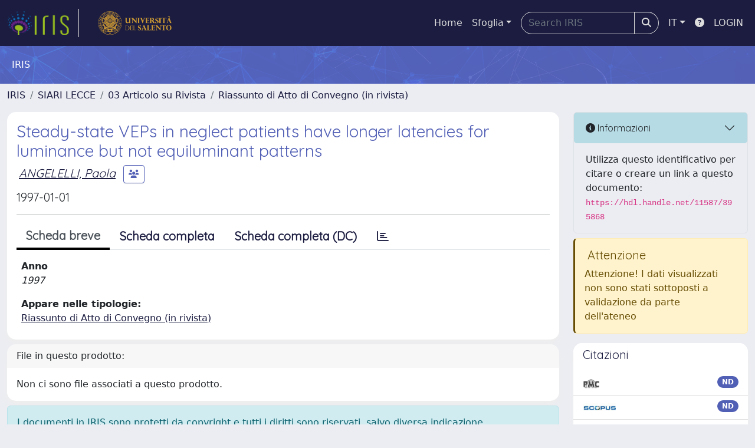

--- FILE ---
content_type: text/html;charset=utf-8
request_url: https://iris.unisalento.it/handle/11587/395868
body_size: 59642
content:
<!DOCTYPE html>
<html lang="it">
<head>
	<meta charset="utf-8">
	<meta http-equiv="X-UA-Compatible" content="IE=edge">
	<meta name="viewport" content="width=device-width, initial-scale=1.0">
	<link rel="shortcut icon"  href="/sr/favicon.ico" />
<link href="/sr/jstree/themes/default/style.min.css" rel="stylesheet" type="text/css"><link rel="stylesheet" href="/sr/jquery-ui/jquery-ui.min.css">
<link rel="stylesheet" type="text/css" href="https://static.cineca.it/jd/npm/jgrowl@1.4.9/jquery.jgrowl.min.css" />
<link rel="stylesheet" href="https://static.cineca.it/jd/npm/select2@4.0.13/dist/css/select2.min.css" />
<link rel="stylesheet" href="https://static.cineca.it/jd/npm/select2-bootstrap-5-theme@1.1.1/dist/select2-bootstrap-5-theme.min.css" />
<link rel="stylesheet" href="/sr/cineca/css/bootstrap-ricerca.min.css">
<link rel="stylesheet" href="/sr/local.css"><title>Steady-state VEPs in neglect patients have longer latencies for luminance but not equiluminant patterns</title>
	<script src="https://static.cineca.it/jd/npm/jquery@3.7.1/dist/jquery.min.js" integrity="sha512-v2CJ7UaYy4JwqLDIrZUI/4hqeoQieOmAZNXBeQyjo21dadnwR+8ZaIJVT8EE2iyI61OV8e6M8PP2/4hpQINQ/g==" crossorigin="anonymous"></script>
<script type="text/javascript" src="/sr/jquery-ui/jquery-ui.min.js"></script>
<script type="text/javascript" src="/sr/jquery-ui-i18n/jquery.ui.datepicker-it.latest.js" charset="utf-8"></script>
<script src="https://static.cineca.it/jd/npm/bootstrap@5.2.3/dist/js/bootstrap.bundle.min.js" integrity="sha384-kenU1KFdBIe4zVF0s0G1M5b4hcpxyD9F7jL+jjXkk+Q2h455rYXK/7HAuoJl+0I4" crossorigin="anonymous"></script>
<script src="https://static.cineca.it/jd/npm/jgrowl@1.4.9/jquery.jgrowl.min.js"></script>
<script src="https://static.cineca.it/jd/npm/select2@4.0.13/dist/js/select2.full.min.js"></script>
<script src="https://static.cineca.it/jd/npm/blueimp-tmpl@3.20.0/js/tmpl.min.js"></script><script type="text/javascript" src="/sr/jstree/jstree.min.js"></script><script type="text/javascript" src="/sr/jquery/js/jquery.displaytag-ajax-1.2.js"></script>
<script src="https://static.cineca.it/jd/npm/js-cookie@3.0.5/dist/js.cookie.min.js" integrity="sha256-WCzAhd2P6gRJF9Hv3oOOd+hFJi/QJbv+Azn4CGB8gfY=" crossorigin="anonymous" referrerpolicy="no-referrer"></script>
<script>
	var JQ = $;
	var j = $;
</script>
<script type="text/javascript">
</script>
<script type="text/javascript" src="/sr/cineca/js/cilea.js?fwkVersion=25.11.2.0"></script>
<script type="text/javascript" src="/sr/cineca/js/fragment.js?fwkVersion=25.11.2.0"></script>
<script type="text/javascript" src="/sr/cineca/js/treeview.js?fwkVersion=25.11.2.0"></script>
<script type="text/javascript" src="/sr/cineca/js/ap-tool.js?fwkVersion=25.11.2.0"></script>
<span style="display:none;" id="rememberToSaveText">Attenzione: i dati modificati non sono ancora stati salvati. Per confermare inserimenti o cancellazioni di voci è necessario confermare con il tasto SALVA/INSERISCI in fondo alla pagina</span>
<script type="text/javascript" src="/sr/cineca/js/print.js?fwkVersion=25.11.2.0"></script>
<script type="text/javascript" src="/sr/cineca/js/widget.js?fwkVersion=25.11.2.0"></script>
<script type="text/javascript" src="/sr/cineca/js/layout.js?fwkVersion=25.11.2.0"></script>




<script type="text/javascript">
	var authenticatedPersonId='';
	var authenticatedUser=false;
</script>
<script type="text/javascript" src="https://iris.unisalento.it/static/js/utils.js"></script>
	<script type="text/javascript" src="https://iris.unisalento.it/static/js/choice-support.js"></script>
<script type="text/javascript">
				j(document).ready(function() {
					j('body').on('change','#itemxpage', function() {
						var dspaceObjectId = $('#dspaceObjectId').val();
						if (dspaceObjectId != null && dspaceObjectId != '') {
							$('#modal_display_item').modal('toggle');
							showEventLog(dspaceObjectId, '1', this.value);
						}
					});
					j('body').on('click',"#modal_display_item .pagination li:not('.active') .page-link", function(event) {
						var pagesize = $('#itemxpage').val();
						var dspaceObjectId = $('#dspaceObjectId').val();
						var url = new URL(this.href);
						var page = url.searchParams.get("page");
						if (page == null || isNaN(page)){
							page = 1;
						}
						if (dspaceObjectId != null && dspaceObjectId != '') {
							$('#modal_display_item').modal('toggle');
							showEventLog(dspaceObjectId,page, pagesize);
						}
						return false;
					});
				});
				function showEventLog(dsoId, page, pagesize) {
					   var url = "/dspaceObjectEventLog/widgetSearch.modal";
					jQuery.ajax({
						url: url,
						method: 'GET',
						data: {dspaceObjectId: dsoId, posting: 1, modalSize: 'xlarge', page: page, pageSize: pagesize},
						success: function(data) {
			                var $modal = $(data);
			                $modal.attr('id','modal_display_item');
							$('body').append($modal);
							var myModal = new bootstrap.Modal(document.getElementById('modal_display_item'), {backdrop: true});
							myModal.show();
			                $modal.filter('.modal').on('hidden.bs.modal', function(){
			                	$modal.remove();
							});
			                
						}
					});
				}
				</script>
<script type"text/javascript">
$(document).ready(function() {
	checkMoreless();
});
function checkMoreless() {
	if($('.moreless-more').length) {
		var more = $('<a class="btn-link"></a>').html('&nbsp;espandi');	
		more.click(function(){
			var moretext = $(this).next('.moreless-more');
			var lesstext = $(this).prev('.moreless-fixed');		
			lesstext.html(lesstext.html().substring(0, lesstext.html().length-3));		
			moretext.toggleClass('hide');
			$(this).toggleClass('hide');
			var less = $('<a class="btn-link"></a>').html('&nbsp;comprimi');
			less.click(function(){
				var moretext = $(this).prev('.moreless-more');
				moretext.toggleClass('hide');
				$(this).toggleClass('hide');
				moretext.prev('a').toggleClass('hide');
				var elements = document.getElementsByTagName('span');
				for (var i = 0; i < elements.length; i++) {				
					if((elements[i].className).indexOf('moreless-fixed') > -1) {
						if(elements[i].innerHTML.indexOf('...') == -1){
							elements[i].innerHTML=elements[i].innerHTML+'...';												
						}
					}
				}
			});
			moretext.after(less);
		});	
		$('.moreless-more').before(more);
		$('.moreless-more').toggleClass('hide');
		
	}
}
</script><script>
      window.customCookieJsonConfigPath='/sr/cookie-config.json';
    </script>
	<script src="https://static.iu.cineca.it/v1/default.js"></script>
	<script type="text/javascript">
	function isThirdPartyCookieEnabled() {
		var cookieString = Cookies.get('cc_cookie');
		if (cookieString==null||cookieString=="")
			return false;
		var cookieJson = JSON.parse(cookieString);
		var retValue = false;
		$.each(cookieJson.level , function (key, value) {
			if(value == 'thirdParty')
				retValue = true;
		});
		return retValue;
	}
	$(document).on('click', '.c-bn', function() { 
		Cookies.set('thirdParty',isThirdPartyCookieEnabled(), { path: '/'});
	});
	Cookies.set('thirdParty',isThirdPartyCookieEnabled(), { path: '/' });
	</script>
<script type="text/javascript">
	$(document).ready(function() {
		if (typeof trackEventCategoryDone === "undefined") {
			
			trackEvent('trackPageView');
		}
	});
	</script>
<script type="text/javascript" src="/sr/local.js?fwkVersion=25.11.2.0"></script>

	
	
	
	
	
	
	
	
<link rel="schema.DCTERMS" href="http://purl.org/dc/terms/" />
<link rel="schema.DC" href="http://purl.org/dc/elements/1.1/" />
<meta name="DC.date" content="2016-09-10T19:37:19Z" xml:lang="*" scheme="DCTERMS.W3CDTF" />
<meta name="DC.date" content="2016-01-05T13:47:35Z" xml:lang="*" scheme="DCTERMS.W3CDTF" />
<meta name="DC.type" content="03 Articolo su Rivista::Riassunto di Atto di Convegno (in rivista)" xml:lang="it" />
<meta name="DC.description" content="none" xml:lang="en" />
<meta name="DC.type" content="info:eu-repo/semantics/article" />
<meta name="DC.description" content="2" />
<meta name="DC.type" content="Esperti anonimi" xml:lang="en" />
<meta name="DCTERMS.dateAccepted" content="2016-01-05T13:47:35Z" scheme="DCTERMS.W3CDTF" />
<meta name="DC.type" content="no" xml:lang="it" />
<meta name="DC.description" content="no" xml:lang="en" />
<meta name="DC.identifier" content="http://hdl.handle.net/11587/395868" scheme="DCTERMS.URI" />
<meta name="DC.relation" content="September" xml:lang="en" />
<meta name="DC.relation" content="The Association for Research in Vision and Ophthalmology (ARVO)" xml:lang="en" />
<meta name="DC.language" content="eng" xml:lang="en" scheme="DCTERMS.RFC1766" />
<meta name="DC.relation" content="4631" xml:lang="en" />
<meta name="DC.identifier" content="WOS:A1997WN21501453" xml:lang="en" />
<meta name="DC.relation" content="4" xml:lang="it" />
<meta name="DCTERMS.issued" content="1997" xml:lang="en" scheme="DCTERMS.W3CDTF" />
<meta name="DC.relation" content="STAMPA" xml:lang="en" />
<meta name="DC.type" content="266" />
<meta name="DCTERMS.available" content="2016-01-05T13:47:35Z" scheme="DCTERMS.W3CDTF" />
<meta name="DC.contributor" content="ITA" xml:lang="en" />
<meta name="DC.title" content="Steady-state VEPs in neglect patients have longer latencies for luminance but not equiluminant patterns" xml:lang="en" />
<meta name="DC.relation" content="4631" xml:lang="en" />
<meta name="DC.relation" content="38" xml:lang="en" />
<meta name="DC.contributor" content="DIPARTIMENTO DI STORIA, SOCIETA' E STUDI SULL'UOMO" xml:lang="*" />
<meta name="DC.contributor" content="951" xml:lang="*" />
<meta name="DC.contributor" content="FACOLTA' DI SCIENZE DELLA FORMAZIONE, SCIENZE POLITICHE E SOCIALI" xml:lang="*" />
<meta name="DC.contributor" content="FACOLTA' DI SCIENZE DELLA FORMAZIONE, SCIENZE POLITICHE E SOCIALI" xml:lang="*" />
<meta name="DC.contributor" content="FACOLTA' DI SCIENZE DELLA FORMAZIONE, SCIENZE POLITICHE E SOCIALI" xml:lang="*" />
<meta name="DC.contributor" content="FACOLTA' DI SCIENZE DELLA FORMAZIONE, SCIENZE POLITICHE E SOCIALI" xml:lang="*" />
<meta name="DC.contributor" content="FACOLTA' DI SCIENZE DELLA FORMAZIONE, SCIENZE POLITICHE E SOCIALI" xml:lang="*" />
<meta name="DC.contributor" content="FACOLTA' DI SCIENZE DELLA FORMAZIONE, SCIENZE POLITICHE E SOCIALI" xml:lang="*" />
<meta name="DC.contributor" content="FACOLTA' DI SCIENZE DELLA FORMAZIONE, SCIENZE POLITICHE E SOCIALI" xml:lang="*" />
<meta name="DC.contributor" content="FACOLTA' DI SCIENZE DELLA FORMAZIONE, SCIENZE POLITICHE E SOCIALI" xml:lang="*" />
<meta name="DC.contributor" content="FACOLTA' DI SCIENZE DELLA FORMAZIONE, SCIENZE POLITICHE E SOCIALI" xml:lang="*" />
<meta name="DC.contributor" content="FACOLTA' DI SCIENZE DELLA FORMAZIONE, SCIENZE POLITICHE E SOCIALI" xml:lang="*" />
<meta name="DC.contributor" content="FACOLTA' DI SCIENZE DELLA FORMAZIONE, SCIENZE POLITICHE E SOCIALI" xml:lang="*" />
<meta name="DC.contributor" content="FACOLTA' DI SCIENZE DELLA FORMAZIONE, SCIENZE POLITICHE E SOCIALI" xml:lang="*" />
<meta name="DC.contributor" content="FACOLTA' DI SCIENZE DELLA FORMAZIONE, SCIENZE POLITICHE E SOCIALI" xml:lang="*" />
<meta name="DC.contributor" content="FACOLTA' DI SCIENZE DELLA FORMAZIONE, SCIENZE POLITICHE E SOCIALI" xml:lang="*" />
<meta name="DC.contributor" content="FACOLTA' DI SCIENZE DELLA FORMAZIONE, SCIENZE POLITICHE E SOCIALI" xml:lang="*" />
<meta name="DC.contributor" content="FACOLTA' DI SCIENZE DELLA FORMAZIONE, SCIENZE POLITICHE E SOCIALI" xml:lang="*" />
<meta name="DC.contributor" content="FACOLTA' DI SCIENZE DELLA FORMAZIONE, SCIENZE POLITICHE E SOCIALI" xml:lang="*" />
<meta name="DC.contributor" content="FACOLTA' DI SCIENZE DELLA FORMAZIONE, SCIENZE POLITICHE E SOCIALI" xml:lang="*" />
<meta name="DC.contributor" content="FACOLTA' DI SCIENZE DELLA FORMAZIONE, SCIENZE POLITICHE E SOCIALI" xml:lang="*" />
<meta name="DC.contributor" content="FACOLTA' DI SCIENZE DELLA FORMAZIONE, SCIENZE POLITICHE E SOCIALI" xml:lang="*" />
<meta name="DC.contributor" content="FACOLTA' DI SCIENZE DELLA FORMAZIONE, SCIENZE POLITICHE E SOCIALI" xml:lang="*" />
<meta name="DC.contributor" content="FACOLTA' DI SCIENZE DELLA FORMAZIONE, SCIENZE POLITICHE E SOCIALI" xml:lang="*" />
<meta name="DC.contributor" content="FACOLTA' DI SCIENZE DELLA FORMAZIONE, SCIENZE POLITICHE E SOCIALI" xml:lang="*" />
<meta name="DC.contributor" content="FACOLTA' DI SCIENZE DELLA FORMAZIONE, SCIENZE POLITICHE E SOCIALI" xml:lang="*" />
<meta name="DC.contributor" content="FACOLTA' DI SCIENZE DELLA FORMAZIONE, SCIENZE POLITICHE E SOCIALI" xml:lang="*" />
<meta name="DC.contributor" content="FACOLTA' DI SCIENZE DELLA FORMAZIONE, SCIENZE POLITICHE E SOCIALI" xml:lang="*" />
<meta name="DC.contributor" content="FACOLTA' DI SCIENZE DELLA FORMAZIONE, SCIENZE POLITICHE E SOCIALI" xml:lang="*" />
<meta name="DC.contributor" content="FACOLTA' DI SCIENZE DELLA FORMAZIONE, SCIENZE POLITICHE E SOCIALI" xml:lang="*" />
<meta name="DC.contributor" content="FACOLTA' DI SCIENZE DELLA FORMAZIONE, SCIENZE POLITICHE E SOCIALI" xml:lang="*" />
<meta name="DC.contributor" content="FACOLTA' DI SCIENZE DELLA FORMAZIONE, SCIENZE POLITICHE E SOCIALI" xml:lang="*" />
<meta name="DC.contributor" content="FACOLTA' DI SCIENZE DELLA FORMAZIONE, SCIENZE POLITICHE E SOCIALI" xml:lang="*" />
<meta name="DC.contributor" content="FACOLTA' DI SCIENZE DELLA FORMAZIONE, SCIENZE POLITICHE E SOCIALI" xml:lang="*" />
<meta name="DC.contributor" content="FACOLTA' DI SCIENZE DELLA FORMAZIONE, SCIENZE POLITICHE E SOCIALI" xml:lang="*" />
<meta name="DC.contributor" content="FACOLTA' DI SCIENZE DELLA FORMAZIONE, SCIENZE POLITICHE E SOCIALI" xml:lang="*" />
<meta name="DC.contributor" content="FACOLTA' DI SCIENZE DELLA FORMAZIONE, SCIENZE POLITICHE E SOCIALI" xml:lang="*" />
<meta name="DC.contributor" content="FACOLTA' DI SCIENZE DELLA FORMAZIONE, SCIENZE POLITICHE E SOCIALI" xml:lang="*" />
<meta name="DC.contributor" content="FACOLTA' DI SCIENZE DELLA FORMAZIONE, SCIENZE POLITICHE E SOCIALI" xml:lang="*" />
<meta name="DC.contributor" content="FACOLTA' DI SCIENZE DELLA FORMAZIONE, SCIENZE POLITICHE E SOCIALI" xml:lang="*" />
<meta name="DC.contributor" content="FACOLTA' DI SCIENZE DELLA FORMAZIONE, SCIENZE POLITICHE E SOCIALI" xml:lang="*" />
<meta name="DC.contributor" content="FACOLTA' DI SCIENZE DELLA FORMAZIONE, SCIENZE POLITICHE E SOCIALI" xml:lang="*" />
<meta name="DC.contributor" content="FACOLTA' DI SCIENZE DELLA FORMAZIONE, SCIENZE POLITICHE E SOCIALI" xml:lang="*" />
<meta name="DC.contributor" content="FACOLTA' DI SCIENZE DELLA FORMAZIONE, SCIENZE POLITICHE E SOCIALI" xml:lang="*" />
<meta name="DC.contributor" content="FACOLTA' DI SCIENZE DELLA FORMAZIONE, SCIENZE POLITICHE E SOCIALI" xml:lang="*" />
<meta name="DC.contributor" content="FACOLTA' DI SCIENZE DELLA FORMAZIONE, SCIENZE POLITICHE E SOCIALI" xml:lang="*" />
<meta name="DC.contributor" content="FACOLTA' DI SCIENZE DELLA FORMAZIONE, SCIENZE POLITICHE E SOCIALI" xml:lang="*" />
<meta name="DC.contributor" content="FACOLTA' DI SCIENZE DELLA FORMAZIONE, SCIENZE POLITICHE E SOCIALI" xml:lang="*" />
<meta name="DC.contributor" content="FACOLTA' DI SCIENZE DELLA FORMAZIONE, SCIENZE POLITICHE E SOCIALI" xml:lang="*" />
<meta name="DC.contributor" content="FACOLTA' DI SCIENZE DELLA FORMAZIONE, SCIENZE POLITICHE E SOCIALI" xml:lang="*" />
<meta name="DC.contributor" content="FACOLTA' DI SCIENZE DELLA FORMAZIONE, SCIENZE POLITICHE E SOCIALI" xml:lang="*" />
<meta name="DC.contributor" content="FACOLTA' DI SCIENZE DELLA FORMAZIONE, SCIENZE POLITICHE E SOCIALI" xml:lang="*" />
<meta name="DC.contributor" content="FACOLTA' DI SCIENZE DELLA FORMAZIONE, SCIENZE POLITICHE E SOCIALI" xml:lang="*" />
<meta name="DC.contributor" content="FACOLTA' DI SCIENZE DELLA FORMAZIONE, SCIENZE POLITICHE E SOCIALI" xml:lang="*" />
<meta name="DC.contributor" content="FACOLTA' DI SCIENZE DELLA FORMAZIONE, SCIENZE POLITICHE E SOCIALI" xml:lang="*" />
<meta name="DC.contributor" content="FACOLTA' DI SCIENZE DELLA FORMAZIONE, SCIENZE POLITICHE E SOCIALI" xml:lang="*" />
<meta name="DC.contributor" content="FACOLTA' DI SCIENZE DELLA FORMAZIONE, SCIENZE POLITICHE E SOCIALI" xml:lang="*" />
<meta name="DC.contributor" content="FACOLTA' DI SCIENZE DELLA FORMAZIONE, SCIENZE POLITICHE E SOCIALI" xml:lang="*" />
<meta name="DC.contributor" content="FACOLTA' DI SCIENZE DELLA FORMAZIONE, SCIENZE POLITICHE E SOCIALI" xml:lang="*" />
<meta name="DC.contributor" content="FACOLTA' DI SCIENZE DELLA FORMAZIONE, SCIENZE POLITICHE E SOCIALI" xml:lang="*" />
<meta name="DC.contributor" content="FACOLTA' DI SCIENZE DELLA FORMAZIONE, SCIENZE POLITICHE E SOCIALI" xml:lang="*" />
<meta name="DC.contributor" content="FACOLTA' DI SCIENZE DELLA FORMAZIONE, SCIENZE POLITICHE E SOCIALI" xml:lang="*" />
<meta name="DC.contributor" content="FACOLTA' DI SCIENZE DELLA FORMAZIONE, SCIENZE POLITICHE E SOCIALI" xml:lang="*" />
<meta name="DC.contributor" content="FACOLTA' DI SCIENZE DELLA FORMAZIONE, SCIENZE POLITICHE E SOCIALI" xml:lang="*" />
<meta name="DC.contributor" content="FACOLTA' DI SCIENZE DELLA FORMAZIONE, SCIENZE POLITICHE E SOCIALI" xml:lang="*" />
<meta name="DC.contributor" content="FACOLTA' DI SCIENZE DELLA FORMAZIONE, SCIENZE POLITICHE E SOCIALI" xml:lang="*" />
<meta name="DC.contributor" content="FACOLTA' DI SCIENZE DELLA FORMAZIONE, SCIENZE POLITICHE E SOCIALI" xml:lang="*" />
<meta name="DC.contributor" content="FACOLTA' DI SCIENZE DELLA FORMAZIONE, SCIENZE POLITICHE E SOCIALI" xml:lang="*" />
<meta name="DC.contributor" content="FACOLTA' DI SCIENZE DELLA FORMAZIONE, SCIENZE POLITICHE E SOCIALI" xml:lang="*" />
<meta name="DC.contributor" content="FACOLTA' DI SCIENZE DELLA FORMAZIONE, SCIENZE POLITICHE E SOCIALI" xml:lang="*" />
<meta name="DC.contributor" content="FACOLTA' DI SCIENZE DELLA FORMAZIONE, SCIENZE POLITICHE E SOCIALI" xml:lang="*" />
<meta name="DC.contributor" content="FACOLTA' DI SCIENZE DELLA FORMAZIONE, SCIENZE POLITICHE E SOCIALI" xml:lang="*" />
<meta name="DC.contributor" content="FACOLTA' DI SCIENZE DELLA FORMAZIONE, SCIENZE POLITICHE E SOCIALI" xml:lang="*" />
<meta name="DC.contributor" content="FACOLTA' DI SCIENZE DELLA FORMAZIONE, SCIENZE POLITICHE E SOCIALI" xml:lang="*" />
<meta name="DC.contributor" content="FACOLTA' DI SCIENZE DELLA FORMAZIONE, SCIENZE POLITICHE E SOCIALI" xml:lang="*" />
<meta name="DC.contributor" content="FACOLTA' DI SCIENZE DELLA FORMAZIONE, SCIENZE POLITICHE E SOCIALI" xml:lang="*" />
<meta name="DC.contributor" content="FACOLTA' DI SCIENZE DELLA FORMAZIONE, SCIENZE POLITICHE E SOCIALI" xml:lang="*" />
<meta name="DC.contributor" content="FACOLTA' DI SCIENZE DELLA FORMAZIONE, SCIENZE POLITICHE E SOCIALI" xml:lang="*" />
<meta name="DC.contributor" content="FACOLTA' DI SCIENZE DELLA FORMAZIONE, SCIENZE POLITICHE E SOCIALI" xml:lang="*" />
<meta name="DC.contributor" content="FACOLTA' DI SCIENZE DELLA FORMAZIONE, SCIENZE POLITICHE E SOCIALI" xml:lang="*" />
<meta name="DC.contributor" content="FACOLTA' DI SCIENZE DELLA FORMAZIONE, SCIENZE POLITICHE E SOCIALI" xml:lang="*" />
<meta name="DC.contributor" content="FACOLTA' DI SCIENZE DELLA FORMAZIONE, SCIENZE POLITICHE E SOCIALI" xml:lang="*" />
<meta name="DC.contributor" content="FACOLTA' DI SCIENZE DELLA FORMAZIONE, SCIENZE POLITICHE E SOCIALI" xml:lang="*" />
<meta name="DC.contributor" content="FACOLTA' DI SCIENZE DELLA FORMAZIONE, SCIENZE POLITICHE E SOCIALI" xml:lang="*" />
<meta name="DC.contributor" content="FACOLTA' DI SCIENZE DELLA FORMAZIONE, SCIENZE POLITICHE E SOCIALI" xml:lang="*" />
<meta name="DC.contributor" content="FACOLTA' DI SCIENZE DELLA FORMAZIONE, SCIENZE POLITICHE E SOCIALI" xml:lang="*" />
<meta name="DC.contributor" content="FACOLTA' DI SCIENZE DELLA FORMAZIONE, SCIENZE POLITICHE E SOCIALI" xml:lang="*" />
<meta name="DC.contributor" content="FACOLTA' DI SCIENZE DELLA FORMAZIONE, SCIENZE POLITICHE E SOCIALI" xml:lang="*" />
<meta name="DC.contributor" content="FACOLTA' DI SCIENZE DELLA FORMAZIONE, SCIENZE POLITICHE E SOCIALI" xml:lang="*" />
<meta name="DC.contributor" content="FACOLTA' DI SCIENZE DELLA FORMAZIONE, SCIENZE POLITICHE E SOCIALI" xml:lang="*" />
<meta name="DC.contributor" content="FACOLTA' DI SCIENZE DELLA FORMAZIONE, SCIENZE POLITICHE E SOCIALI" xml:lang="*" />
<meta name="DC.contributor" content="FACOLTA' DI SCIENZE DELLA FORMAZIONE, SCIENZE POLITICHE E SOCIALI" xml:lang="*" />
<meta name="DC.contributor" content="FACOLTA' DI SCIENZE DELLA FORMAZIONE, SCIENZE POLITICHE E SOCIALI" xml:lang="*" />
<meta name="DC.contributor" content="FACOLTA' DI SCIENZE DELLA FORMAZIONE, SCIENZE POLITICHE E SOCIALI" xml:lang="*" />
<meta name="DC.contributor" content="FACOLTA' DI SCIENZE DELLA FORMAZIONE, SCIENZE POLITICHE E SOCIALI" xml:lang="*" />
<meta name="DC.contributor" content="FACOLTA' DI SCIENZE DELLA FORMAZIONE, SCIENZE POLITICHE E SOCIALI" xml:lang="*" />
<meta name="DC.contributor" content="FACOLTA' DI SCIENZE DELLA FORMAZIONE, SCIENZE POLITICHE E SOCIALI" xml:lang="*" />
<meta name="DC.contributor" content="FACOLTA' DI SCIENZE DELLA FORMAZIONE, SCIENZE POLITICHE E SOCIALI" xml:lang="*" />
<meta name="DC.contributor" content="FACOLTA' DI SCIENZE DELLA FORMAZIONE, SCIENZE POLITICHE E SOCIALI" xml:lang="*" />
<meta name="DC.contributor" content="FACOLTA' DI SCIENZE DELLA FORMAZIONE, SCIENZE POLITICHE E SOCIALI" xml:lang="*" />
<meta name="DC.contributor" content="FACOLTA' DI SCIENZE DELLA FORMAZIONE, SCIENZE POLITICHE E SOCIALI" xml:lang="*" />
<meta name="DC.contributor" content="FACOLTA' DI SCIENZE DELLA FORMAZIONE, SCIENZE POLITICHE E SOCIALI" xml:lang="*" />
<meta name="DC.contributor" content="FACOLTA' DI SCIENZE DELLA FORMAZIONE, SCIENZE POLITICHE E SOCIALI" xml:lang="*" />
<meta name="DC.contributor" content="FACOLTA' DI SCIENZE DELLA FORMAZIONE, SCIENZE POLITICHE E SOCIALI" xml:lang="*" />
<meta name="DC.contributor" content="FACOLTA' DI SCIENZE DELLA FORMAZIONE, SCIENZE POLITICHE E SOCIALI" xml:lang="*" />
<meta name="DC.contributor" content="FACOLTA' DI SCIENZE DELLA FORMAZIONE, SCIENZE POLITICHE E SOCIALI" xml:lang="*" />
<meta name="DC.contributor" content="FACOLTA' DI SCIENZE DELLA FORMAZIONE, SCIENZE POLITICHE E SOCIALI" xml:lang="*" />
<meta name="DC.contributor" content="FACOLTA' DI SCIENZE DELLA FORMAZIONE, SCIENZE POLITICHE E SOCIALI" xml:lang="*" />
<meta name="DC.contributor" content="FACOLTA' DI SCIENZE DELLA FORMAZIONE, SCIENZE POLITICHE E SOCIALI" xml:lang="*" />
<meta name="DC.contributor" content="FACOLTA' DI SCIENZE DELLA FORMAZIONE, SCIENZE POLITICHE E SOCIALI" xml:lang="*" />
<meta name="DC.contributor" content="FACOLTA' DI SCIENZE DELLA FORMAZIONE, SCIENZE POLITICHE E SOCIALI" xml:lang="*" />
<meta name="DC.contributor" content="FACOLTA' DI SCIENZE DELLA FORMAZIONE, SCIENZE POLITICHE E SOCIALI" xml:lang="*" />
<meta name="DC.contributor" content="FACOLTA' DI SCIENZE DELLA FORMAZIONE, SCIENZE POLITICHE E SOCIALI" xml:lang="*" />
<meta name="DC.contributor" content="FACOLTA' DI SCIENZE DELLA FORMAZIONE, SCIENZE POLITICHE E SOCIALI" xml:lang="*" />
<meta name="DC.contributor" content="FACOLTA' DI SCIENZE DELLA FORMAZIONE, SCIENZE POLITICHE E SOCIALI" xml:lang="*" />
<meta name="DC.contributor" content="FACOLTA' DI SCIENZE DELLA FORMAZIONE, SCIENZE POLITICHE E SOCIALI" xml:lang="*" />
<meta name="DC.contributor" content="FACOLTA' DI SCIENZE DELLA FORMAZIONE, SCIENZE POLITICHE E SOCIALI" xml:lang="*" />
<meta name="DC.contributor" content="FACOLTA' DI SCIENZE DELLA FORMAZIONE, SCIENZE POLITICHE E SOCIALI" xml:lang="*" />
<meta name="DC.contributor" content="FACOLTA' DI SCIENZE DELLA FORMAZIONE, SCIENZE POLITICHE E SOCIALI" xml:lang="*" />
<meta name="DC.contributor" content="FACOLTA' DI SCIENZE DELLA FORMAZIONE, SCIENZE POLITICHE E SOCIALI" xml:lang="*" />
<meta name="DC.contributor" content="FACOLTA' DI SCIENZE DELLA FORMAZIONE, SCIENZE POLITICHE E SOCIALI" xml:lang="*" />
<meta name="DC.contributor" content="FACOLTA' DI SCIENZE DELLA FORMAZIONE, SCIENZE POLITICHE E SOCIALI" xml:lang="*" />
<meta name="DC.contributor" content="FACOLTA' DI SCIENZE DELLA FORMAZIONE, SCIENZE POLITICHE E SOCIALI" xml:lang="*" />
<meta name="DC.contributor" content="FACOLTA' DI SCIENZE DELLA FORMAZIONE, SCIENZE POLITICHE E SOCIALI" xml:lang="*" />
<meta name="DC.contributor" content="FACOLTA' DI SCIENZE DELLA FORMAZIONE, SCIENZE POLITICHE E SOCIALI" xml:lang="*" />
<meta name="DC.contributor" content="FACOLTA' DI SCIENZE DELLA FORMAZIONE, SCIENZE POLITICHE E SOCIALI" xml:lang="*" />
<meta name="DC.contributor" content="FACOLTA' DI SCIENZE DELLA FORMAZIONE, SCIENZE POLITICHE E SOCIALI" xml:lang="*" />
<meta name="DC.contributor" content="FACOLTA' DI SCIENZE DELLA FORMAZIONE, SCIENZE POLITICHE E SOCIALI" xml:lang="*" />
<meta name="DC.contributor" content="FACOLTA' DI SCIENZE DELLA FORMAZIONE, SCIENZE POLITICHE E SOCIALI" xml:lang="*" />
<meta name="DC.contributor" content="FACOLTA' DI SCIENZE DELLA FORMAZIONE, SCIENZE POLITICHE E SOCIALI" xml:lang="*" />
<meta name="DC.contributor" content="FACOLTA' DI SCIENZE DELLA FORMAZIONE, SCIENZE POLITICHE E SOCIALI" xml:lang="*" />
<meta name="DC.contributor" content="FACOLTA' DI SCIENZE DELLA FORMAZIONE, SCIENZE POLITICHE E SOCIALI" xml:lang="*" />
<meta name="DC.contributor" content="FACOLTA' DI SCIENZE DELLA FORMAZIONE, SCIENZE POLITICHE E SOCIALI" xml:lang="*" />
<meta name="DC.contributor" content="FACOLTA' DI SCIENZE DELLA FORMAZIONE, SCIENZE POLITICHE E SOCIALI" xml:lang="*" />
<meta name="DC.contributor" content="FACOLTA' DI SCIENZE DELLA FORMAZIONE, SCIENZE POLITICHE E SOCIALI" xml:lang="*" />
<meta name="DC.contributor" content="FACOLTA' DI SCIENZE DELLA FORMAZIONE, SCIENZE POLITICHE E SOCIALI" xml:lang="*" />
<meta name="DC.contributor" content="FACOLTA' DI SCIENZE DELLA FORMAZIONE, SCIENZE POLITICHE E SOCIALI" xml:lang="*" />
<meta name="DC.contributor" content="FACOLTA' DI SCIENZE DELLA FORMAZIONE, SCIENZE POLITICHE E SOCIALI" xml:lang="*" />
<meta name="DC.contributor" content="FACOLTA' DI SCIENZE DELLA FORMAZIONE, SCIENZE POLITICHE E SOCIALI" xml:lang="*" />
<meta name="DC.contributor" content="FACOLTA' DI SCIENZE DELLA FORMAZIONE, SCIENZE POLITICHE E SOCIALI" xml:lang="*" />
<meta name="DC.contributor" content="FACOLTA' DI SCIENZE DELLA FORMAZIONE, SCIENZE POLITICHE E SOCIALI" xml:lang="*" />
<meta name="DC.contributor" content="FACOLTA' DI SCIENZE DELLA FORMAZIONE, SCIENZE POLITICHE E SOCIALI" xml:lang="*" />
<meta name="DC.contributor" content="FACOLTA' DI SCIENZE DELLA FORMAZIONE, SCIENZE POLITICHE E SOCIALI" xml:lang="*" />
<meta name="DC.contributor" content="FACOLTA' DI SCIENZE DELLA FORMAZIONE, SCIENZE POLITICHE E SOCIALI" xml:lang="*" />
<meta name="DC.contributor" content="FACOLTA' DI SCIENZE DELLA FORMAZIONE, SCIENZE POLITICHE E SOCIALI" xml:lang="*" />
<meta name="DC.contributor" content="FACOLTA' DI SCIENZE DELLA FORMAZIONE, SCIENZE POLITICHE E SOCIALI" xml:lang="*" />
<meta name="DC.contributor" content="FACOLTA' DI SCIENZE DELLA FORMAZIONE, SCIENZE POLITICHE E SOCIALI" xml:lang="*" />
<meta name="DC.contributor" content="FACOLTA' DI SCIENZE DELLA FORMAZIONE, SCIENZE POLITICHE E SOCIALI" xml:lang="*" />
<meta name="DC.contributor" content="FACOLTA' DI SCIENZE DELLA FORMAZIONE, SCIENZE POLITICHE E SOCIALI" xml:lang="*" />
<meta name="DC.contributor" content="FACOLTA' DI SCIENZE DELLA FORMAZIONE, SCIENZE POLITICHE E SOCIALI" xml:lang="*" />
<meta name="DC.contributor" content="FACOLTA' DI SCIENZE DELLA FORMAZIONE, SCIENZE POLITICHE E SOCIALI" xml:lang="*" />
<meta name="DC.contributor" content="FACOLTA' DI SCIENZE DELLA FORMAZIONE, SCIENZE POLITICHE E SOCIALI" xml:lang="*" />
<meta name="DC.contributor" content="FACOLTA' DI SCIENZE DELLA FORMAZIONE, SCIENZE POLITICHE E SOCIALI" xml:lang="*" />
<meta name="DC.contributor" content="FACOLTA' DI SCIENZE DELLA FORMAZIONE, SCIENZE POLITICHE E SOCIALI" xml:lang="*" />
<meta name="DC.contributor" content="FACOLTA' DI SCIENZE DELLA FORMAZIONE, SCIENZE POLITICHE E SOCIALI" xml:lang="*" />
<meta name="DC.contributor" content="FACOLTA' DI SCIENZE DELLA FORMAZIONE, SCIENZE POLITICHE E SOCIALI" xml:lang="*" />
<meta name="DC.contributor" content="FACOLTA' DI SCIENZE DELLA FORMAZIONE, SCIENZE POLITICHE E SOCIALI" xml:lang="*" />
<meta name="DC.contributor" content="FACOLTA' DI SCIENZE DELLA FORMAZIONE, SCIENZE POLITICHE E SOCIALI" xml:lang="*" />
<meta name="DC.contributor" content="FACOLTA' DI SCIENZE DELLA FORMAZIONE, SCIENZE POLITICHE E SOCIALI" xml:lang="*" />
<meta name="DC.date" content="2022/08/30 01:37:17" xml:lang="*" scheme="DCTERMS.W3CDTF" />
<meta name="DC.date" content="1661816237260" xml:lang="*" scheme="DCTERMS.W3CDTF" />
<meta name="DC.contributor" content="AREA MIN. 11 - Scienze storiche, filosofiche, pedagogiche e psicologiche" xml:lang="*" />
<meta name="DC.description" content="SPINELLI, DONATELLA; ANGELELLI ,PAOLA" xml:lang="en" />
<meta name="DC.description" content="Spinelli, Donatella; Angelelli, Paola" />

<meta name="citation_title" content="Steady-state VEPs in neglect patients have longer latencies for luminance but not equiluminant patterns" />
<meta name="citation_author" content="Spinelli, Donatella" />
<meta name="citation_author" content="Angelelli, Paola" />
<meta name="citation_author_email" content="paola.angelelli@unisalento.it" />
<meta name="citation_author_orcid" content="0000-0001-9870-6009" />
<meta name="citation_date" content="1997" />
<meta name="citation_issn" content="0146-0404" />
<meta name="citation_journal_title" content="INVESTIGATIVE OPHTHALMOLOGY &amp; VISUAL SCIENCE" />
<meta name="citation_volume" content="38" />
<meta name="citation_issue" content="4" />
<meta name="citation_firstpage" content="4631" />
<meta name="citation_lastpage" content="4631" />
<meta name="citation_abstract_html_url" content="https://iris.unisalento.it/handle/11587/395868" />
<meta name="citation_language" content="eng" />

	
	
	
	
	<script type="text/javascript">
	$(document).on('click', '.c-bn', function() { 
		location.reload();
	});
	</script>

	



</head>
<body class="body-default body-anonymous">
	



<header class="navbar navbar-expand-md navbar-dark sticky-top layout-top bg-primary iu-hide">
	<nav class="container-fluid flex-wrap flex-md-nowrap" aria-label="menu top">
		<a class="navbar-brand ps-0 pt-0 pb-0 pe-3" href="https://iris.unisalento.it/" aria-label="link homepage" id="uiLogoLink">
			<img src="/sr/logo_iris.png" alt="IRIS" id="uiLogoImg" class="d-block my-1 navbar-brand-img"/>
		</a>
		<a class="navbar-brand ps-3 pt-0 pb-0 pe-3 me-3" href="" aria-label="link homepage università" id="customerLogoLink">
			<img src="/sr/logo_customer.png" alt="IRIS" id="clientLogoImg" class="d-block my-1 navbar-brand-img"/>
		</a>
		<button class="navbar-toggler" type="button" data-bs-toggle="collapse" data-bs-target="#navbarSupportedContent" aria-controls="navbarSupportedContent" aria-expanded="false" aria-label="mostra/nascondi menu">
			<span class="fas fa-bars"></span>
		</button>
		<div class="collapse navbar-collapse" id="navbarSupportedContent">
			<ul class="navbar-nav flex-row flex-wrap pt-2 py-md-0">
				







	
</ul>
			<ul class="navbar-nav flex-row flex-wrap ms-md-auto">
				<li class="nav-item col-6 col-md-auto " id="topNavHome">
					<a class="nav-link p-2" href="https://iris.unisalento.it/">Home</a>
				</li>
				<li class="nav-item col-6 col-md-auto dropdown">
					<a class="nav-link p-2 dropdown-toggle" href="#" id="navbarDropdownBrowse" role="button" data-bs-toggle="dropdown" aria-haspopup="true" aria-expanded="false">
						Sfoglia</a>
					<div class="dropdown-menu" aria-labelledby="navbarDropdownBrowse">
						<a class="dropdown-item" href="https://iris.unisalento.it/community-list">Macrotipologie<br/>&amp;&nbsp;tipologie</a>
							<div class="dropdown-divider"></div>
						<a class="dropdown-item" href="https://iris.unisalento.it/browse?type=author">Autore</a>
						<a class="dropdown-item" href="https://iris.unisalento.it/browse?type=title">Titolo</a>
						<a class="dropdown-item" href="https://iris.unisalento.it/browse?type=relationJournal">Riviste</a>
						<a class="dropdown-item" href="https://iris.unisalento.it/browse?type=relationSerie">Serie</a>
						</div>
				</li>
			</ul>
			<form class="navbar-search-top d-flex" action="https://iris.unisalento.it/simple-search" method="get" role="search">
				<div class="input-group p-2">
					<input class="form-control bg-primary layout-top-input" type="search" placeholder="Search&nbsp;IRIS" name="query" id="tequery" size="25" aria-label="Search&nbsp;IRIS">
					<button class="btn btn-primary layout-top-input-btn" type="submit"><span class="fas fa-search"></span></button>
				</div>
			</form>
			<ul class="navbar-nav flex-row flex-wrap">
		 		<li class="nav-item col-6 col-md-auto dropdown">
					<a class="nav-link p-2 dropdown-toggle" href="#" id="navbarDropdownLanguage" role="button" data-bs-toggle="dropdown" aria-haspopup="true" aria-expanded="false">
						IT</a>
					<div class="dropdown-menu dropdown-menu-end" aria-labelledby="navbarDropdownLanguage">
						<a class="dropdown-item" href="javascript:reloadLanguageModuleAll('https://iris.unisalento.it',['bi','rm','gw','ma','','saiku','ap'],'/language/change.json','it');" ><img src="/sr/cineca/images/flag/flag_it.png" alt="Italiano" title=""/>&nbsp;Italiano</a>
						<a class="dropdown-item" href="javascript:reloadLanguageModuleAll('https://iris.unisalento.it',['bi','rm','gw','ma','','saiku','ap'],'/language/change.json','en');" ><img src="/sr/cineca/images/flag/flag_en.png" alt="English" title="English"/>&nbsp;English</a>
							</div>
				</li>
				<li class="nav-item col-6 col-md-auto ">
					









<script type="text/javascript">
<!-- Javascript starts here
document.write('<a class="nav-link p-2" href="#" onClick="var popupwin = window.open(\'https://wiki.u-gov.it/confluence/x/HJEWAw\',\'dspacepopup\',\'height=600,width=850,resizable,scrollbars\');popupwin.focus();return false;"><span class="fas fa-question-circle" title="Aiuto"></span></a>');
// -->
</script><noscript><a href="https://wiki.u-gov.it/confluence/x/HJEWAw" target="dspacepopup"><span class="fas fa-question-circle" title="Aiuto"></span></a></noscript>
</li>
				<li class="nav-item col-6 col-md-auto dropdown"><a class="nav-link p-2" href="https://iris.unisalento.it/securityLanding.htm">LOGIN</a></li>
				</ul>
		</div>
	</nav>
</header>




<div class="site-header iu-hide bg-secondary text-white">
				<div class="site-title CinecaSiteIntroduction" id="headerText">
					<div>
						IRIS</div>
				</div>
			</div>
		<div class="container-xxl ps-0 pe-0 layout-no-sidebar" id="mainContainerDiv">
		



<main class="layout-main" id="content">
			<div class="container-fluid page-content">
	        	<nav aria-label="breadcrumb" class="mt-2 iu-hide">
	<form name="breadCrumbsForm" id="breadCrumbsForm" method="post">
		<ol class="breadcrumb rounded">
			<li class="breadcrumb-item"><a href="/">IRIS</a></li>
		
		
			
				<li class="breadcrumb-item"><a href="/handle/11587/394102">SIARI LECCE</a></li>
			
				<li class="breadcrumb-item"><a href="/handle/11587/394104">03 Articolo su Rivista</a></li>
			
			<li class="breadcrumb-item"><a href="/handle/11587/394072">Riassunto di Atto di Convegno (in rivista)</a></li></ol>
	</form>
</nav>

















































	
	
		
		
	

















		
	

<div class="row">

<div class="col-lg-12 col-xl-9">
	<div class="card">
	<div class="card-body">
		<div>
			
			
			
			
			
			
				
					
					
				
			
				
					
					
				
			
				
					
					
				
			
				
					
					
				
			
				
					
					
				
			
				
					
					
				
			
			
			
			
			
			<h3 class="mb-1 text-secondary">Steady-state VEPs in neglect patients have longer latencies for luminance but not equiluminant patterns</h3>
			<h5>




























	
	


	
		
		
		
		
		
	





	
	
	
	
	
	
	
		
		
		
		
		
			
			
			
		
		
		
		
			
			
				
				
					
					
					
					
						
						
							
							
						
					
				
				
				
				
				
				
				
				
				
				
				
			
			
		
			
			
				
				
					
					
					
					
						
							
						
						
					
				
				
				
				
				
				
				
				
				
				
				
			
			
		
		
		
		
	


<em><span class="contributor externalContributor externalContributorde3e4ef9-17d6-b63b-e053-d805fe0ae1e8 m-1  disabled" aria-disabled="true" style="display:none;">SPINELLI, DONATELLA;</span><span class="contributor internalContributor internalContributorde3e4ef9-17d6-b63b-e053-d805fe0ae1e8 m-1"><a href="/cris/rp/rp08758" class="authority author">ANGELELLI, Paola</a></span></em>

	<span onclick="JQ('.externalContributorde3e4ef9-17d6-b63b-e053-d805fe0ae1e8').toggle();JQ('.showExternalTextde3e4ef9-17d6-b63b-e053-d805fe0ae1e8').toggle();JQ('.hideExternalTextde3e4ef9-17d6-b63b-e053-d805fe0ae1e8').toggle();" class="btn btn-sm btn-outline-secondary m-1">
		<span class="showExternalTextde3e4ef9-17d6-b63b-e053-d805fe0ae1e8"><span class="fas fa-users" title="mostra contributor esterni"></span></span>
		<span class="hideExternalTextde3e4ef9-17d6-b63b-e053-d805fe0ae1e8" style="display:none;"><span class="fas fa-user" title="nascondi contributor esterni"></span></span>
	</span>

</h5>
			<h5>1997-01-01</h5>
			<hr/>
			
		</div>
	<div class="dspace-display-item tabbable page-tabs mt-3">
		<h5>
		<ul class="nav nav-tabs border-bottom fw-bold">
			<li class="nav-item"><a class="nav-link active" href="#tab_default" onclick="changeItemView('simple');" data-bs-toggle="tab">Scheda breve</a></li>
			<li class="nav-item"><a class="nav-link " href="#tab_default" onclick="changeItemView('complete');" data-bs-toggle="tab">Scheda completa</a></li>
			<li class="nav-item"><a class="nav-link " href="#tab_default" onclick="changeItemView('full');" data-bs-toggle="tab">Scheda completa (DC)</a></li>
			
			
			
					
			<li class="nav-item"><a class="nav-link" onclick="location.href='/cris/item/11587/395868/statistics'" data-bs-toggle="tab"><span class="far fa-chart-bar"></span></a></li>
			
		</ul>
		</h5>
		<div class="tab-content">
			<div class="tab-pane active fade show" id="tab_default">
				

















































	
	
	




















<div class="itemDisplayTable container-fluid g-3">
	
		
		
		
		
		
		
			
			
			
			
			
				
			
			
				
					
						
						
							 
							 
								

























	
	
	
	
	
	
	<div class="line form-group row metadataFieldValue pt-2 pb-2 dc_date_issued" id="dc.date.issued_line" >
		
		<div class="line-label col-md-12"><label for="dc.date.issued" class="control-label   metadataFieldLabel dc_date_issued">
	<span class="line-label-text">Anno</span>
	
	
    	
        
        	
			
        
    
	
	
</label></div>
		<div class="line-content col-sm-12" id="dc.date.issued_content">
			
				
				<em>1997</em>
			
			
			
			
		</div>
	</div>

							 
						
					
				
				
			
		
	
		
		
		
		
		
		
	
		
		
		
		
		
		
			
			
			
			
			
				
			
			
				
					
				
				
			
		
	
		
		
		
		
		
		
	
	
	
		
		

























	
	
	
	
	
	
	<div class="line form-group row metadataFieldValue pt-2 pb-2 dspace_collection" id="dspace_collection_line" >
		
		<div class="line-label col-md-12"><label for="dspace_collection" class="control-label   metadataFieldLabel dspace_collection">
	<span class="line-label-text">Appare nelle tipologie:</span>
	
	
    	
        
        	
			
        
    
	
	
</label></div>
		<div class="line-content col-sm-12" id="dspace_collection_content">
			
				
				<a href="/handle/11587/394072">Riassunto di Atto di Convegno (in rivista)</a>
			
			
			
			
		</div>
	</div>

	
</div>




			</div>
		</div>
	</div></div>
	</div>

	
		





















<script type="text/x-tmpl" id="tmpLicenseDetail">
<div class="d-flex align-items-center">
	{% if (o.licenseImage != null) { %}
		<div class="flex-shrink-0">
			{% if (o.licenseLegal != null) { %}
				<a href="{%= o.licenseLegal %}" target="_blank">
			{% } %}
			<img src="{%= o.licenseImage %}" />
			{%if (o.licenseLegal != null) {  %}
				</a>
			{% }  %}
		</div>
	{% } %}
	<div class="flex-grow-1 ms-3">
		{% if (o.licenseLegal != null) { %}
			<a href="{%= o.licenseLegal %}" target="_blank">
		{% } %}
		{%# o.licenseName %}
		{%if (o.licenseLegal != null) {  %}
			</a>
		{% }  %}
	</div>
</div>
</script>

<div id="bitstreams" class="card bg-white mt-2">
		<div class="card-header">File in questo prodotto:</div>


	
	
	
    
	
	
	
	
	
	
	
	
		
			
				
			
		
		
	
	
	
	
		
			<div class="card-body">Non ci sono file associati a questo prodotto.</div>
		
		
	

</div>



	
	
	









	<div class="col-lg-12 mt-2">
		
		
	</div>
	<div class="col-lg-12 mt-2">
		
		
			
			
				<p class="submitFormHelp alert alert-info">I documenti in IRIS sono protetti da copyright e tutti i diritti sono riservati, salvo diversa indicazione.</p>
			
		
	</div>
</div>
<div class="col-lg-12 col-xl-3" id="itemInformationsDiv">
	






















	

	<div id="_line"  >
		<div class="accordion" id="accordion_">
			<div class="accordion-item">
		    	<h5 class="accordion-header" id="heading_">
			      	<button class="accordion-button bg-info bg-opacity-25 collapsed" type="button" data-bs-toggle="collapse" data-bs-target="#collapse_" aria-expanded="false" aria-controls="collapse_"><i class="fas fa-info-circle"></i>&nbsp;Informazioni</button>
			    </h5>
			    <div id="collapse_" class="accordion-collapse collapse show" aria-labelledby="heading_" data-bs-parent="#accordion_">
			    	<div class="accordion-body">
			        	










	
		
		
			
			Utilizza questo identificativo per citare o creare un link a questo documento: <code>https://hdl.handle.net/11587/395868</code>
			
		
	
	
	

			      	</div>
			    </div>
			</div>
		</div>
	</div>

	
	
	
		
			
			
				




















<div class="callout alert alert-warning mt-2 alert-dismissible" id="_line" >
	
	<h5><i class="fas fa-warning-circle"></i>&nbsp;Attenzione</h5>
	
	










	
		
		
			
			
			<p class="mb-0">Attenzione! I dati visualizzati non sono stati sottoposti a validazione da parte dell'ateneo</p>
		
	
	
	

</div>
			
		
	
	
	
	
	
	
	
	
	
	
	
	
	
	
	
	
	
	
	
	
	
	<script type="text/javascript">
		runningExternal=false;
	</script>
	
		



















	
	
	
	
		
		
	

<div class="card border-white mt-2" >
	<div class="card-header bg-white text-primary"><h5>Citazioni</h5></div>
	
		
			 <ul class="list-group list-group-flush">
			   
			
				












<li class="list-group-item d-flex justify-content-between align-items-start">
	
	
	
	<a href="#" ><img src="https://iris.unisalento.it/sr/cineca/images/thirdparty/pmc_small.png" style="height: 18px;" alt="???jsp.display-item.citation.pmc???"/></a>
	<span class="badge bg-secondary rounded-pill" data-bs-toggle="tooltip" data-bs-placement="left" id="pmcCitedResultTotal" title="" >ND</span>
</li>

<script type="text/javascript">
	var pmcChartData = [];
	pmcChartData[0] = 0;
	pmcChartData[1] = 0;
	pmcChartData[2] = 0;
	pmcChartData[3] = 0;
	pmcChartData[4] = 0;
	pmcChartData[5] = 0;
	function pmcUpdateCitationQueue(forceUpdate) {
		//console.log('call pmcUpdateCitation');
		if (runningExternal) {
			var rnd=Math.floor(Math.random() * (2000 + 1) + 1000);
			//console.log('wait pmcUpdateCitation for '+rnd);
			setTimeout(() => {
				pmcUpdateCitationQueue(forceUpdate);
			}, rnd);
		} else {
			//console.log('executing pmcUpdateCitation');
			runningExternal=true;
			pmcUpdateCitation(forceUpdate)
		}
	}
	function pmcUpdateCitation(forceUpdate) {
		$('#pmcCitedResultTotal').append('<div class="spinner-border spinner-border-sm ms-2" role="status"></div>');
		$.ajax({
			url: '/itemExternalCitation/pmc/get.json',
			dataType: 'json',
			data: { discriminator: 'pmc', itemId: 'de3e4ef9-17d6-b63b-e053-d805fe0ae1e8', forceUpdate: forceUpdate }
		}).done(function(adata) {
			$('#pmcCitedResultTotal').tooltip('dispose');
			$('#pmcCitedResultTotal').prop("onclick", null).off("click");
			if (adata.total==null){
				$('#pmcCitedResultTotal').html('ND');
			} else {
				$('#pmcCitedResultTotal').html(adata.total);
			}
			var year=new Date().getFullYear();
			pmcChartData[0] = (adata.yearTotalMap[''+(year-5)]!=null ? adata.yearTotalMap[''+(year-5)] : 0);
			pmcChartData[1] = (adata.yearTotalMap[''+(year-4)]!=null ? adata.yearTotalMap[''+(year-4)] : 0);
			pmcChartData[2] = (adata.yearTotalMap[''+(year-3)]!=null ? adata.yearTotalMap[''+(year-3)] : 0);
			pmcChartData[3] = (adata.yearTotalMap[''+(year-2)]!=null ? adata.yearTotalMap[''+(year-2)] : 0);
			pmcChartData[4] = (adata.yearTotalMap[''+(year-1)]!=null ? adata.yearTotalMap[''+(year-1)] : 0);
			pmcChartData[5] = (adata.yearTotalMap[''+year]!=null ? adata.yearTotalMap[''+year] : 0);
			drawChart();
		}).always(function(adata){
			//console.log('end pmcUpdateCitation');
			runningExternal=false;
		});
	}
</script>

			
			
				












<li class="list-group-item d-flex justify-content-between align-items-start">
	
	
	
	<a href="#" ><img src="https://iris.unisalento.it/sr/cineca/images/thirdparty/scopus_small.png" style="height: 18px;" alt="Scopus"/></a>
	<span class="badge bg-secondary rounded-pill" data-bs-toggle="tooltip" data-bs-placement="left" id="scopusCitedResultTotal" title="" >ND</span>
</li>

<script type="text/javascript">
	var scopusChartData = [];
	scopusChartData[0] = 0;
	scopusChartData[1] = 0;
	scopusChartData[2] = 0;
	scopusChartData[3] = 0;
	scopusChartData[4] = 0;
	scopusChartData[5] = 0;
	function scopusUpdateCitationQueue(forceUpdate) {
		//console.log('call scopusUpdateCitation');
		if (runningExternal) {
			var rnd=Math.floor(Math.random() * (2000 + 1) + 1000);
			//console.log('wait scopusUpdateCitation for '+rnd);
			setTimeout(() => {
				scopusUpdateCitationQueue(forceUpdate);
			}, rnd);
		} else {
			//console.log('executing scopusUpdateCitation');
			runningExternal=true;
			scopusUpdateCitation(forceUpdate)
		}
	}
	function scopusUpdateCitation(forceUpdate) {
		$('#scopusCitedResultTotal').append('<div class="spinner-border spinner-border-sm ms-2" role="status"></div>');
		$.ajax({
			url: '/itemExternalCitation/scopus/get.json',
			dataType: 'json',
			data: { discriminator: 'scopus', itemId: 'de3e4ef9-17d6-b63b-e053-d805fe0ae1e8', forceUpdate: forceUpdate }
		}).done(function(adata) {
			$('#scopusCitedResultTotal').tooltip('dispose');
			$('#scopusCitedResultTotal').prop("onclick", null).off("click");
			if (adata.total==null){
				$('#scopusCitedResultTotal').html('ND');
			} else {
				$('#scopusCitedResultTotal').html(adata.total);
			}
			var year=new Date().getFullYear();
			scopusChartData[0] = (adata.yearTotalMap[''+(year-5)]!=null ? adata.yearTotalMap[''+(year-5)] : 0);
			scopusChartData[1] = (adata.yearTotalMap[''+(year-4)]!=null ? adata.yearTotalMap[''+(year-4)] : 0);
			scopusChartData[2] = (adata.yearTotalMap[''+(year-3)]!=null ? adata.yearTotalMap[''+(year-3)] : 0);
			scopusChartData[3] = (adata.yearTotalMap[''+(year-2)]!=null ? adata.yearTotalMap[''+(year-2)] : 0);
			scopusChartData[4] = (adata.yearTotalMap[''+(year-1)]!=null ? adata.yearTotalMap[''+(year-1)] : 0);
			scopusChartData[5] = (adata.yearTotalMap[''+year]!=null ? adata.yearTotalMap[''+year] : 0);
			drawChart();
		}).always(function(adata){
			//console.log('end scopusUpdateCitation');
			runningExternal=false;
		});
	}
</script>

			
			
				












<li class="list-group-item d-flex justify-content-between align-items-start">
	
	
	
		
		
		
	
	<a href="https://www.webofscience.com/api/gateway?GWVersion=2&SrcApp=CINECA&SrcAuth=WosAPI&DestLinkType=FullRecord&DestApp=WOS_CPL&KeyUT=WOS:A1997WN21501453" target="_blank" rel="noopener"><img src="https://iris.unisalento.it/sr/cineca/images/thirdparty/isi_small.png" style="height: 18px;" alt="???jsp.display-item.citation.isi???"/></a>
	<span class="badge bg-secondary rounded-pill" data-bs-toggle="tooltip" data-bs-placement="left" id="isiCitedResultTotal" title="aggiornato in data 23-11-2025 21:23" >0</span>
</li>

<script type="text/javascript">
	var isiChartData = [];
	isiChartData[0] = 0;
	isiChartData[1] = 0;
	isiChartData[2] = 0;
	isiChartData[3] = 0;
	isiChartData[4] = 0;
	isiChartData[5] = 0;
	function isiUpdateCitationQueue(forceUpdate) {
		//console.log('call isiUpdateCitation');
		if (runningExternal) {
			var rnd=Math.floor(Math.random() * (2000 + 1) + 1000);
			//console.log('wait isiUpdateCitation for '+rnd);
			setTimeout(() => {
				isiUpdateCitationQueue(forceUpdate);
			}, rnd);
		} else {
			//console.log('executing isiUpdateCitation');
			runningExternal=true;
			isiUpdateCitation(forceUpdate)
		}
	}
	function isiUpdateCitation(forceUpdate) {
		$('#isiCitedResultTotal').append('<div class="spinner-border spinner-border-sm ms-2" role="status"></div>');
		$.ajax({
			url: '/itemExternalCitation/isi/get.json',
			dataType: 'json',
			data: { discriminator: 'isi', itemId: 'de3e4ef9-17d6-b63b-e053-d805fe0ae1e8', forceUpdate: forceUpdate }
		}).done(function(adata) {
			$('#isiCitedResultTotal').tooltip('dispose');
			$('#isiCitedResultTotal').prop("onclick", null).off("click");
			if (adata.total==null){
				$('#isiCitedResultTotal').html('0');
			} else {
				$('#isiCitedResultTotal').html(adata.total);
			}
			var year=new Date().getFullYear();
			isiChartData[0] = (adata.yearTotalMap[''+(year-5)]!=null ? adata.yearTotalMap[''+(year-5)] : 0);
			isiChartData[1] = (adata.yearTotalMap[''+(year-4)]!=null ? adata.yearTotalMap[''+(year-4)] : 0);
			isiChartData[2] = (adata.yearTotalMap[''+(year-3)]!=null ? adata.yearTotalMap[''+(year-3)] : 0);
			isiChartData[3] = (adata.yearTotalMap[''+(year-2)]!=null ? adata.yearTotalMap[''+(year-2)] : 0);
			isiChartData[4] = (adata.yearTotalMap[''+(year-1)]!=null ? adata.yearTotalMap[''+(year-1)] : 0);
			isiChartData[5] = (adata.yearTotalMap[''+year]!=null ? adata.yearTotalMap[''+year] : 0);
			drawChart();
		}).always(function(adata){
			//console.log('end isiUpdateCitation');
			runningExternal=false;
		});
	}
</script>

			
			
			
				<li class="list-group-item d-flex justify-content-between align-items-start" style="display: none;" id="citation_chart_panel">
					<div id="citation_chart" style="width: 100%;"></div>
					
					
						<script type="text/javascript">
							$('#citation_chart').html('<span class="fas fa-shield" title="il componente non può essere visualizzato perché i cookie di terze parti sono stati disabilitati. Riabilitarli tramite il pannello Utilizzo dei cookie situato a fondo pagina"><span> ');
						</script>
					
				</li>
			
		
			  </ul>
		
		
	
	
</div>


	
	
	
		



















	
	
	
	
		
		
	

<div class="card border-white mt-2" >
	<div class="card-header bg-white text-primary"><h5>social impact</h5></div>
	
		
			 <ul class="list-group list-group-flush">
			   
			
			
				<li class="list-group-item d-flex justify-content-between align-items-start">
					<a id="plumx" href="https://plu.mx/plum/a/?" class="plumx-plum-print-popup"></a>
					<script type="text/javascript">
					if (isThirdPartyCookieEnabled()) {
						$.getScript("//cdn.plu.mx/widget-popup.js", function() {
						});
					}
					else {
						$('#plumx').attr('href','#').html('<span class="fas fa-shield" title="il componente non può essere visualizzato perché i cookie di terze parti sono stati disabilitati. Riabilitarli tramite il pannello Utilizzo dei cookie situato a fondo pagina"><span> ');
					}
					</script>
				</li>
			
		
			  </ul>
		
		
	
	
</div>


	
</div>
</div>

    

























<div id="dialog-confirm-delete" class="modal">
	<div class="modal-dialog ">
		<div class="modal-content">
			<div class="modal-header bg-success text-white">
				<h5 id="dialog-confirm-delete_title" class="modal-title">
					
						Conferma cancellazione
						
					
				</h5>
				
					<button type="button" class="btn-close" data-bs-dismiss="modal" aria-label="Close"></button>
				
			</div>
			<div id="dialog-confirm-delete_content" class="modal-body with-padding">
				<p class="message">Sei sicuro che questo prodotto debba essere cancellato?</p>
			</div>
			<div id="dialog-confirm-delete_footer" class="modal-footer bg-light">
				
					<button type="button" class="btn btn-secondary " data-bs-dismiss="modal">
						
							
							Chiudi
						
					</button>
				
				
				
						<button type="button"  id="button-confirm-delete"  class="btn btn-secondary "  >
						
							Elimina
							
						
					</button>
				
			</div>
		</div>
	</div>
</div>

	
    <script type="text/javascript">
    var modeNow;
    function changeItemView(mode) {
        $('#tab_default').html('<i class="fas fa-spinner fa-pulse fa-3x fa-fw mt-3"></i>');
        $.ajax({
            
                
                url: '/fragment/handle/11587/395868',
                data: { mode: mode, descriptionAbstractUsedField: 'dc.description.abstractspa' }
                
                
            
        }).done(function(data) {
            modeNow=mode;
            $('#tab_default').html(data);
            //change url
            //var href="/handle/11587/395868";
            var href=window.location.href;
            if (!href.includes("mode=")) {
                if (!href.includes("?"))
                    href+='?mode='+mode;
                else
                    href+='&mode='+mode;
            }
            else
                href=href.replace( /(mode=)[a-z]+/ig, '$1'+mode );
            window.history.pushState("", "", href);          
        });
    }
    function getUrlVars() {
        var vars = {};
        var parts = window.location.href.replace(/[?&]+([^=&]+)=([^&]*)/gi, function(m,key,value) {
            vars[key] = value;
        });
        return vars;
    }
    j('#button-confirm-delete').click(function() {
    	location.href='/item/version/reinstateOrWithdraw.htm?itemId=' + 'de3e4ef9-17d6-b63b-e053-d805fe0ae1e8';
    });
    j('#button-confirm-force-delete').click(function() {
    	location.href='/item/version/reinstateOrWithdraw.htm?forceWithdraw=true&itemId=' + 'de3e4ef9-17d6-b63b-e053-d805fe0ae1e8';
    });
    
    function getSOLR() {
		$('li a.nav-link active').removeClass('active');
		$('#linkSOLR').addClass('active');
        $('#tab_default').html('<i class="fas fa-spinner fa-pulse fa-3x fa-fw mt-3"></i>');
    	$.ajax('/itemSolr/get.json?itemUUID=de3e4ef9-17d6-b63b-e053-d805fe0ae1e8')
		.done(function(data) {
            $('#tab_default').html('<pre>'+JSON.stringify(data, null,'    ')+'</pre>');
		});
    }
    </script>
    
				



<script type="text/javascript">
	function showAbout() {
		jQuery.ajax({
			url: "/about.modal",
			type: 'GET',
			success: function(data) {
                var $modal = jQuery(data);
				jQuery('body').append($modal);
                $modal.filter('.modal').modal('show');
                $modal.filter('.modal').on('hidden.bs.modal', function(){
                	$modal.remove();
				});
                $modal.attr('id','modal_about');
                $modal.modal('show')
			},
			error: function(data,extStatus, errorThrown) {
				$.jGrowl('errore generico di comunicazione', { sticky: true, theme: 'bg-danger text-white' });
			}
		});
	}
	function showCookies() {
		showCookieSettings();
	}
	function showPrivacyInfo() {
		window.open('/aboutPrivacyInfo.htm', '_blank').focus();
	}	
</script>
<script type="text/javascript">
	function asn1820List() {
		




		jQuery('#asn1820-div').modal('show');
			
	}
	</script>
	<div class="modal fade" id="asn1820-div" tabindex="-1" role="dialog" aria-labelledby="asn1820Label" aria-hidden="true">
		<div class="modal-dialog">
			<div class="modal-content">
				<div class="modal-header">
					<h4 class="modal-title" id="asn1820Label">simulazione ASN</h4>
					<button type="button" class="btn-close" data-bs-dismiss="modal" aria-hidden="true"></button>
				</div>
				<div class="modal-body with-padding">
					Il report seguente simula gli indicatori relativi alla propria produzione scientifica in relazione alle soglie ASN 2023-2025 del proprio SC/SSD. Si ricorda che il superamento dei valori soglia (almeno 2 su 3) è requisito necessario ma non sufficiente al conseguimento dell'abilitazione.<br/>La simulazione si basa sui dati IRIS e sugli indicatori bibliometrici alla data indicata e non tiene conto di eventuali periodi di congedo obbligatorio, che in sede di domanda ASN danno diritto a incrementi percentuali dei valori. La simulazione può differire dall'esito di un’eventuale domanda ASN sia per errori di catalogazione e/o dati mancanti in IRIS, sia per la variabilità dei dati bibliometrici nel tempo. Si consideri che Anvur calcola i valori degli indicatori all'ultima data utile per la presentazione delle domande.<br/><br/>La presente simulazione è stata realizzata sulla base delle specifiche raccolte sul tavolo ER del Focus Group IRIS coordinato dall’Università di Modena e Reggio Emilia e delle regole riportate nel DM 589/2018 e allegata Tabella A. Cineca, l’Università di Modena e Reggio Emilia e il Focus Group IRIS non si assumono alcuna responsabilità in merito all’uso che il diretto interessato o terzi faranno della simulazione. Si specifica inoltre che la simulazione contiene calcoli effettuati con dati e algoritmi di pubblico dominio e deve quindi essere considerata come un mero ausilio al calcolo svolgibile manualmente o con strumenti equivalenti.</div>
				<div class="modal-footer">
					<button type="button" class="btn btn-secondary" data-bs-dismiss="modal">Annulla</button>
					<button type="button" class="btn btn-primary" onclick="location.href='/bi/asn1820/widgetSearch.htm?CLEAR&dataType=MI'">procedi</button>
				</div>
			</div>
		</div>
	</div>
<div class="modal fade" id="genericFragmentErrorModal" tabindex="-1" role="dialog" aria-labelledby="modal-title" aria-hidden="true" style="z-index: 10000">
	<div class="modal-dialog">	
		<div class="modal-content">
			<div class="modal-header">
				<h4 class="modal-title">Errore</h4>
				<button aria-hidden="true" data-bs-dismiss="modal" class="btn-close" type="button"></button>						
			</div>
			<div class="modal-body with-padding">					
				<div class="callout alert bg-danger">
					<h5>Errore</h5>
					<p id="genericFragmentErrorModalContent"></p>
				</div>
			</div>
		</div>
	</div>	
</div>
<script type="text/javascript">
	var forceLogindModuleMap = reloadInit(['bi','rm','gw','ma','','saiku','ap']);
	</script>
</div>
		</main>
	</div>
	<div class="clearfix"></div>
<footer class="bd-footer py-2 mt-2 bg-light d-flex justify-content-between fw-bold iu-hide">
	<div class="ms-2">
		Powered by <a class="text-decoration-none" href="https://www.cineca.it/sistemi-informativi-universita/ricerca/iris-la-gestione-della-ricerca">IRIS</a>	<span style="margin-left: 10px; margin-right: 10px;">-</span>	<a class="text-decoration-none" onclick="showAbout();" href="#">about IRIS</a>	<span style="margin-left: 10px; margin-right: 10px;">-</span>	<a class="text-decoration-none" onclick="showCookies();" href="#">Utilizzo dei cookie</a>	<span style="margin-left: 10px; margin-right: 10px;">-</span>	<a class="text-decoration-none" onclick="showPrivacyInfo();" href="#">Privacy</a>	</div>
	<div class="me-2">
		





	<a href="http://www.cineca.it" target="_blank"><img alt="Logo CINECA" height="15px;" src="/sr/cineca/images/interface/logo-cineca-small-white.png"></a>
	
<span>&nbsp;Copyright&nbsp;&copy;&nbsp;2025&nbsp;</span><a href="/htmlmap" style="display:none;"></a></div>
</footer></body>
</html>